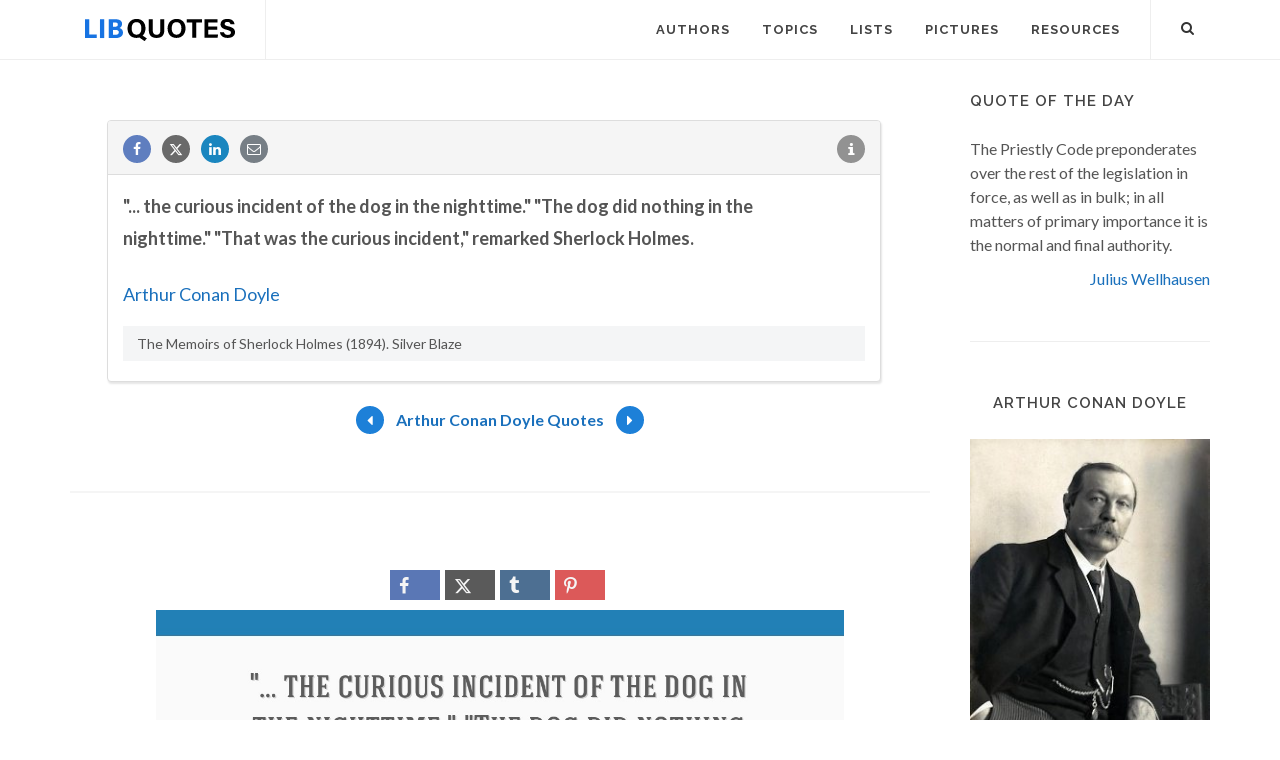

--- FILE ---
content_type: text/html; charset=UTF-8
request_url: https://libquotes.com/arthur-conan-doyle/quote/lbu8v6k
body_size: 6902
content:
<!DOCTYPE html>
<html lang="en">
<head>
<meta http-equiv="content-type" content="text/html; charset=utf-8">

<title>The curious incident of the dog in the nighttime. The dog...</title>
  
<meta name="description" content="Arthur Conan Doyle quote: The curious incident of the dog in the nighttime. The dog did nothing in the nighttime. That was the curious incident,...">

<link rel="stylesheet" href="/css/libq_v2.98.css">

<meta name="viewport" content="width=device-width, initial-scale=1">

<meta property="og:title" content="Arthur Conan Doyle Quote">
<meta property="og:type" content="article">
<meta property="og:description" content="The curious incident of the dog in the nighttime. The dog did nothing in the nighttime. That was the curious incident, remarked Sherlock Holmes.">
<meta property="og:url" content="https://libquotes.com/arthur-conan-doyle/quote/lbu8v6k"> 
<meta property="og:site_name" content="Lib Quotes">
<meta property="og:image" content="https://img.libquotes.com/pic-quotes/v1/arthur-conan-doyle-quote-lbu8v6k.jpg">

<meta property="og:image:type" content="image/jpeg">
<meta property="og:image:width" content="1200">
<meta property="og:image:height" content="630">
	
<meta name="twitter:card" content="summary_large_image">
<meta name="twitter:site" content="@LibQ_Official">
<meta name="twitter:creator" content="@LibQ_Official">
<meta name="twitter:title" content="Arthur Conan Doyle Quote">
<meta name="twitter:description" content="The curious incident of the dog in the nighttime. The dog did nothing in the nighttime. That was the curious incident, remarked Sherlock Holmes.">
<meta name="twitter:image" content="https://img.libquotes.com/pic-quotes/v1/arthur-conan-doyle-quote-lbu8v6k.jpg">


<meta property="fb:app_id" content="1800133053599594">

<link rel="apple-touch-icon" sizes="180x180" href="/apple-touch-icon.png">
<link rel="icon" type="image/png" href="/favicon-32x32.png" sizes="32x32">
<link rel="icon" type="image/png" href="/favicon-16x16.png" sizes="16x16">
<link rel="manifest" href="/manifest.json">
<link rel="mask-icon" href="/safari-pinned-tab.svg" color="#5bbad5">
<meta name="apple-mobile-web-app-title" content="Lib Quotes">
<meta name="application-name" content="Lib Quotes">
<meta name="theme-color" content="#ffffff">

<meta name="p:domain_verify" content="454be6856bb8bf8c006a7ab658751059">

<script async src="https://www.googletagmanager.com/gtag/js?id=G-QBGPE65SJL"></script>
<script>
  window.dataLayer = window.dataLayer || [];
  function gtag(){dataLayer.push(arguments);}
  gtag('js', new Date());

  gtag('config', 'G-QBGPE65SJL');
</script>

<script async src="https://pagead2.googlesyndication.com/pagead/js/adsbygoogle.js?client=ca-pub-6631402814758980" crossorigin="anonymous"></script>
<link rel="canonical" href="https://libquotes.com/arthur-conan-doyle/quote/lbu8v6k">
</head>

<body class="stretched sticky-responsive-menu">

<div id="wrapper" class="clearfix">
<header id="header" class="full-header static-sticky">
<div id="header-wrap">
<div class="container clearfix">
<div id="logo">
<a href="/" class="standard-logo"><img src="/img/libq_v5.svg" width="150" height="22" alt="Lib Quotes" ></a>
</div>
<nav id="primary-menu">			
<div id="primary-menu-trigger"><i class="icon-reorder"></i></div>
<ul>
<li><a href="/authors"><div>Authors</div></a></li>
<li><a href="/topics"><div>Topics</div></a></li>
<li><a href="/lists"><div>Lists</div></a></li>
<li><a href="/picture-quotes"><div>Pictures</div></a></li>
<li><a href="/resources"><div>Resources</div></a></li>
							

</ul>

<div id="top-search">
<a id="top-search-trigger" role="button"><i class="icon-search3"></i><i class="icon-cross"></i></a>
<form action="/search/" method="get">
	<input type="text" name="q" id="top-search-box" class="form-control" value="" placeholder="Type &amp; Hit Enter..">
</form>
</div>

</nav>

</div>

</div>

</header>

<section id="content">

<div class="content-wrap">

<div class="container clearfix">
<div class="postcontent nobottommargin clearfix">


						<div id="posts">
						
							
							<div class="entry clearfix">

								
								<div id="qcenter" class="entry-content">								
													
								
								
								<div class="panel panel-default sinqt"><div class="panel-heading"><a rel="nofollow" class="flleft fb_button" role="button" data-url="https://libquotes.com/arthur-conan-doyle/quote/lbu8v6k"><i class="i-small i-circled icon-facebook fb_round_share f14"></i></a><a rel="nofollow" class="flleft twitter_button" role="button" data-url="https://libquotes.com/arthur-conan-doyle/quote/lbu8v6k" data-text="%22...+the+curious+incident+of+the+dog+in+the+nighttime.%22+%22The+dog+did+nothing+in+the+nighttime.%22+%22That+was+the+curious+incident%2C%22+remarked+Sherlock+Holmes."><i class="i-small i-circled icon-twitter2 twitter_round_share f14"></i></a><a rel="nofollow" class="flleft linked_button" role="button" data-url="https://libquotes.com/arthur-conan-doyle/quote/lbu8v6k"><i class="i-small i-circled icon-linkedin linkedin_round_share f14"></i></a><a rel="nofollow" class="flleft" role="button" href="mailto:?subject=Arthur+Conan+Doyle+Quote&body=%22...+the+curious+incident+of+the+dog+in+the+nighttime.%22+%22The+dog+did+nothing+in+the+nighttime.%22+%22That+was+the+curious+incident%2C%22+remarked+Sherlock+Holmes.+-+https%3A%2F%2Flibquotes.com%2Farthur-conan-doyle%2Fquote%2Flbu8v6k"><i class="i-small i-circled icon-email1 email_round_share f14"></i></a><ul class="infobtn"><li class="dropdown infobtn"><span class="dropdown-toggle" data-toggle="dropdown" role="menu" aria-expanded="false"><i class="i-small i-circled icon-info nrm f14"></i></span><ul class="dropdown-menu" role="menu"><li><a id="source_btn" role="button">Source</a></li><li class="divider"></li><li><a rel="nofollow" id="repb_lbu8v6k" class="report_btn" role="button" data-toggle="modal" data-target=".mdbox" data-remote="false">Report...</a></li></ul></li></ul></div><div class="panel-body"><p class="p_quote"><strong>"... the curious incident of the dog in the nighttime." "The dog did nothing in the nighttime." "That was the curious incident," remarked Sherlock Holmes.</strong></p><br><div><a href="/arthur-conan-doyle">Arthur Conan Doyle</a></div><p class="qsource">The Memoirs of Sherlock Holmes (1894). Silver Blaze</p></div></div>							
								</div>
								
								<div class="qpag">
								
								
								<div class="qpbutton qpbr"><a href="/arthur-conan-doyle/quote/lbi9b8e"><i class="i-small i-circled icon-arrow2 nrm enqpcolor f16"></i></a></div><span><a href="/arthur-conan-doyle">Arthur Conan Doyle Quotes</a></span><div class="qpbutton qpbl"><a href="/arthur-conan-doyle/quote/lbe0n9q"><i class="i-small i-circled icon-arrow nrm enqpcolor f16"></i></a></div>								
								</div>
															
							</div>
							
							
						</div>
						
						<div class="qpmd"><br><div class="social_btns txc"><div class="psbtns"><div class="fb_share"><a rel="nofollow" class="socialBtn square fb_button" role="button"><i class="icon-facebook fa sb2"></i><span></span></a></div><div class="tweet_share"><a rel="nofollow" class="socialBtn square twitter_button" role="button"><i class="icon-twitter2 fa sb2"></i><span></span></a></div><div class="tumblr_share"><a rel="nofollow" class="socialBtn square tumblr_button" role="button" data-pic="https://img.libquotes.com/pic-quotes/v1/arthur-conan-doyle-quote-lbu8v6k.jpg" data-url="https://libquotes.com/arthur-conan-doyle/quote/lbu8v6k"><i class="icon-tumblr fa sb2"></i><span></span></a></div><div class="pinterest_share"><a rel="nofollow" class="socialBtn square pinterst_button" role="button" data-pic="https://img.libquotes.com/pic-quotes/v1/arthur-conan-doyle-quote-lbu8v6k.jpg" data-url="https://libquotes.com/arthur-conan-doyle/quote/lbu8v6k"><i class="icon-pinterest fa sb2"></i><span></span></a></div></div></div><div class="qpicsp"><a class="cqpic" href="https://img.libquotes.com/pic-quotes/v1/arthur-conan-doyle-quote-lbu8v6k.jpg" data-lightbox="image"><img fetchpriority="high" width="1200" height="630" src="https://img.libquotes.com/pic-quotes/v1/arthur-conan-doyle-quote-lbu8v6k.jpg" alt="The curious incident of the dog in the nighttime. The dog did nothing in the nighttime. That was the curious incident, remarked Sherlock Holmes."></a></div><br><div class="social_btns txc"><div class="psbtns"><div class="fb_share"><a rel="nofollow" class="socialBtn square fb_button" role="button"><i class="icon-facebook fa sb2"></i><span></span></a></div><div class="tweet_share"><a rel="nofollow" class="socialBtn square twitter_button" role="button"><i class="icon-twitter2 fa sb2"></i><span></span></a></div><div class="tumblr_share"><a rel="nofollow" class="socialBtn square tumblr_button" role="button" data-pic="https://img.libquotes.com/pic-quotes/v2/arthur-conan-doyle-quote-lbu8v6k.jpg" data-url="https://libquotes.com/arthur-conan-doyle/quote/lbu8v6k"><i class="icon-tumblr fa sb2"></i><span></span></a></div><div class="pinterest_share"><a rel="nofollow" class="socialBtn square pinterst_button" role="button" data-pic="https://img.libquotes.com/pic-quotes/v2/arthur-conan-doyle-quote-lbu8v6k.jpg" data-url="https://libquotes.com/arthur-conan-doyle/quote/lbu8v6k"><i class="icon-pinterest fa sb2"></i><span></span></a></div></div></div><div class="qpicsp"><a class="cqpic" href="https://img.libquotes.com/pic-quotes/v2/arthur-conan-doyle-quote-lbu8v6k.jpg" data-lightbox="image"><img fetchpriority="high" width="1200" height="630" src="https://img.libquotes.com/pic-quotes/v2/arthur-conan-doyle-quote-lbu8v6k.jpg" alt="The curious incident of the dog in the nighttime. The dog did nothing in the nighttime. That was the curious incident, remarked Sherlock Holmes."></a></div><br><div class="social_btns txc"><div class="psbtns"><div class="fb_share"><a rel="nofollow" class="socialBtn square fb_button" role="button"><i class="icon-facebook fa sb2"></i><span></span></a></div><div class="tweet_share"><a rel="nofollow" class="socialBtn square twitter_button" role="button"><i class="icon-twitter2 fa sb2"></i><span></span></a></div><div class="tumblr_share"><a rel="nofollow" class="socialBtn square tumblr_button" role="button" data-pic="https://img.libquotes.com/pic-quotes/v3/arthur-conan-doyle-quote-lbu8v6k.jpg" data-url="https://libquotes.com/arthur-conan-doyle/quote/lbu8v6k"><i class="icon-tumblr fa sb2"></i><span></span></a></div><div class="pinterest_share"><a rel="nofollow" class="socialBtn square pinterst_button" role="button" data-pic="https://img.libquotes.com/pic-quotes/v3/arthur-conan-doyle-quote-lbu8v6k.jpg" data-url="https://libquotes.com/arthur-conan-doyle/quote/lbu8v6k"><i class="icon-pinterest fa sb2"></i><span></span></a></div></div></div><div class="qpicsp"><a class="cqpic" href="https://img.libquotes.com/pic-quotes/v3/arthur-conan-doyle-quote-lbu8v6k.jpg" data-lightbox="image"><img fetchpriority="high" width="800" height="800" src="https://img.libquotes.com/pic-quotes/v3/arthur-conan-doyle-quote-lbu8v6k.jpg" alt="The curious incident of the dog in the nighttime. The dog did nothing in the nighttime. That was the curious incident, remarked Sherlock Holmes."></a></div><br><div class="social_btns txc"><div class="psbtns"><div class="fb_share"><a rel="nofollow" class="socialBtn square fb_button" role="button"><i class="icon-facebook fa sb2"></i><span></span></a></div><div class="tweet_share"><a rel="nofollow" class="socialBtn square twitter_button" role="button"><i class="icon-twitter2 fa sb2"></i><span></span></a></div><div class="tumblr_share"><a rel="nofollow" class="socialBtn square tumblr_button" role="button" data-pic="https://img.libquotes.com/pic-quotes/v4/arthur-conan-doyle-quote-lbu8v6k.jpg" data-url="https://libquotes.com/arthur-conan-doyle/quote/lbu8v6k"><i class="icon-tumblr fa sb2"></i><span></span></a></div><div class="pinterest_share"><a rel="nofollow" class="socialBtn square pinterst_button" role="button" data-pic="https://img.libquotes.com/pic-quotes/v4/arthur-conan-doyle-quote-lbu8v6k.jpg" data-url="https://libquotes.com/arthur-conan-doyle/quote/lbu8v6k"><i class="icon-pinterest fa sb2"></i><span></span></a></div></div></div><div class="qpicsp"><a class="cqpic" href="https://img.libquotes.com/pic-quotes/v4/arthur-conan-doyle-quote-lbu8v6k.jpg" data-lightbox="image"><img fetchpriority="high" width="800" height="800" src="https://img.libquotes.com/pic-quotes/v4/arthur-conan-doyle-quote-lbu8v6k.jpg" alt="The curious incident of the dog in the nighttime. The dog did nothing in the nighttime. That was the curious incident, remarked Sherlock Holmes."></a></div></div>
					</div>
<div class="sidebar nobottommargin col_last clearfix">
						<div class="sidebar-widgets-wrap">
						
							
							<div class="widget clearfix qotd"><h4>Quote of the day</h4><div class="qd1">The Priestly Code preponderates over the rest of the legislation in force, as well as in bulk; in all matters of primary importance it is the normal and final authority.</div><div class="qd1 qd2"><a href="/julius-wellhausen">Julius Wellhausen</a></div></div><div class="sdbsep"></div>							
							<a id="ami"></a>
							<div class="widget clearfix">

								<h4 class="h4c">Arthur Conan Doyle</h4>
								
								
								
								
								<div class="mapic"><img class="lazy" src="[data-uri]" width="240" height="316" data-src="/apics/arthur-conan-doyle.jpg" data-srcset="/apics/arthur-conan-doyle@2x.jpg 2x" alt="Arthur Conan Doyle"><div id="picsrc"><a rel="nofollow" href="https://commons.wikimedia.org/wiki/File:Arthur_Conany_Doyle_by_Walter_Benington,_1914.png" target="_blank">Creative Commons</a></div><br></div>								
								
								
								<div class="sb_txt">
								
								<div class="ainfo"><b>Born:</b> May 22, 1859</div><div class="ainfo"><b>Died:</b> July 7, 1930  <b class="info_spc">(aged 71)</b></div>								
								
								
								</div>

							</div>
							
							
							<div class="widget clearfix">

								<h4>Featured Authors</h4>
								<div class="fauthors">
								<a href="/sigmund-freud"><img class="lazy" data-src="/apics/sigmund-freud_thumb.jpg" src="[data-uri]" data-srcset="/apics/sigmund-freud_thumb@2x.jpg 2x" alt="Sigmund Freud" title="Sigmund Freud" width="70" height="70" data-toggle="tooltip" data-placement="bottom"></a><a href="/ralph-waldo-emerson"><img class="lazy" data-src="/apics/ralph-waldo-emerson_thumb.jpg" src="[data-uri]" data-srcset="/apics/ralph-waldo-emerson_thumb@2x.jpg 2x" alt="Ralph Waldo Emerson" title="Ralph Waldo Emerson" width="70" height="70" data-toggle="tooltip" data-placement="bottom"></a><a href="/erich-fromm"><img class="lazy" data-src="/apics/erich-fromm_thumb.jpg" src="[data-uri]" data-srcset="/apics/erich-fromm_thumb@2x.jpg 2x" alt="Erich Fromm" title="Erich Fromm" width="70" height="70" data-toggle="tooltip" data-placement="bottom"></a><a href="/helen-keller"><img class="lazy" data-src="/apics/helen-keller_thumb.jpg" src="[data-uri]" data-srcset="/apics/helen-keller_thumb@2x.jpg 2x" alt="Helen Keller" title="Helen Keller" width="70" height="70" data-toggle="tooltip" data-placement="bottom"></a><a href="/grace-kelly"><img class="lazy" data-src="/apics/grace-kelly_thumb.jpg" src="[data-uri]" data-srcset="/apics/grace-kelly_thumb@2x.jpg 2x" alt="Grace Kelly" title="Grace Kelly" width="70" height="70" data-toggle="tooltip" data-placement="bottom"></a><a href="/sam-altman"><img class="lazy" data-src="/apics/sam-altman_thumb.jpg" src="[data-uri]" data-srcset="/apics/sam-altman_thumb@2x.jpg 2x" alt="Sam Altman" title="Sam Altman" width="70" height="70" data-toggle="tooltip" data-placement="bottom"></a><a href="/homer"><img class="lazy" data-src="/apics/homer_thumb.jpg" src="[data-uri]" data-srcset="/apics/homer_thumb@2x.jpg 2x" alt="Homer" title="Homer" width="70" height="70" data-toggle="tooltip" data-placement="bottom"></a><a href="/groucho-marx"><img class="lazy" data-src="/apics/groucho-marx_thumb.jpg" src="[data-uri]" data-srcset="/apics/groucho-marx_thumb@2x.jpg 2x" alt="Groucho Marx" title="Groucho Marx" width="70" height="70" data-toggle="tooltip" data-placement="bottom"></a><a href="/genghis-khan"><img class="lazy" data-src="/apics/genghis-khan_thumb.jpg" src="[data-uri]" data-srcset="/apics/genghis-khan_thumb@2x.jpg 2x" alt="Genghis Khan" title="Genghis Khan" width="70" height="70" data-toggle="tooltip" data-placement="bottom"></a><a href="/charles-de-gaulle"><img class="lazy" data-src="/apics/charles-de-gaulle_thumb.jpg" src="[data-uri]" data-srcset="/apics/charles-de-gaulle_thumb@2x.jpg 2x" alt="Charles de Gaulle" title="Charles de Gaulle" width="70" height="70" data-toggle="tooltip" data-placement="bottom"></a><a href="/franz-kafka"><img class="lazy" data-src="/apics/franz-kafka_thumb.jpg" src="[data-uri]" data-srcset="/apics/franz-kafka_thumb@2x.jpg 2x" alt="Franz Kafka" title="Franz Kafka" width="70" height="70" data-toggle="tooltip" data-placement="bottom"></a><a href="/john-locke"><img class="lazy" data-src="/apics/john-locke_thumb.jpg" src="[data-uri]" data-srcset="/apics/john-locke_thumb@2x.jpg 2x" alt="John Locke" title="John Locke" width="70" height="70" data-toggle="tooltip" data-placement="bottom"></a>								</div>

							</div>
							
														
							<div class="widget clearfix">
	
								<h4>Lists</h4>
	
								<div id="popular-post-list-sidebar">
								
								<div class="spost clearfix"><div class="entry-image"><a href="/predictions-that-didnt-happen" class="nobg"><img class="img-circle lazy" src="[data-uri]" data-src="/lpics/predictions-that-didnt-happen_small.jpg" data-srcset="/lpics/predictions-that-didnt-happen_small@2x.jpg 2x" alt="Predictions that didn't happen"></a></div><div class="entry-c"><div class="entry-title"><h4><a href="/predictions-that-didnt-happen">Predictions that didn't happen</a></h4></div></div></div><div class="spost clearfix"><div class="entry-image"><a href="/if-it-is-on-the-Internet-it-must-be-true" class="nobg"><img class="img-circle lazy" src="[data-uri]" data-src="/lpics/if-it-is-on-the-Internet-it-must-be-true_small.jpg" data-srcset="/lpics/if-it-is-on-the-Internet-it-must-be-true_small@2x.jpg 2x" alt="If it's on the Internet it must be true"></a></div><div class="entry-c"><div class="entry-title"><h4><a href="/if-it-is-on-the-Internet-it-must-be-true">If it's on the Internet it must be true</a></h4></div></div></div><div class="spost clearfix"><div class="entry-image"><a href="/the-last-words" class="nobg"><img class="img-circle lazy" src="[data-uri]" data-src="/lpics/the-last-words_small.jpg" data-srcset="/lpics/the-last-words_small@2x.jpg 2x" alt="Remarkable Last Words (or Near-Last Words)"></a></div><div class="entry-c"><div class="entry-title"><h4><a href="/the-last-words">Remarkable Last Words (or Near-Last Words)</a></h4></div></div></div>
								</div>
										

							</div>
							
														
							<div class="sdbsep"></div>

							<div class="widget clearfix">

								<h4>Picture Quotes</h4>
								<div id="oc-portfolio-sidebar" class="owl-carousel carousel-widget" data-items="1" data-margin="10" data-loop="true" data-nav="false" data-autoplay="5000">

									<div class="oc-item"><div class="iportfolio"><div class="portfolio-image"><a href="/picture-quote/if-you-see-what-is-right"><img class="lazy" width="240" height="240" src="[data-uri]" data-src="/pictures/if-you-see-what-is-right_small.jpg" data-srcset="/pictures/if-you-see-what-is-right.jpg 2x" alt="If you see what is right and fail to act on it, you lack courage."></a><div class="portfolio-overlay">	<a href="/picture-quote/if-you-see-what-is-right" class="center-icon"><i class="icon-plus"></i></a></div></div><div class="portfolio-desc center nobottompadding"><h3><a href="/picture-quote/if-you-see-what-is-right">Confucius</a></h3></div></div></div><div class="oc-item"><div class="iportfolio"><div class="portfolio-image"><a href="/picture-quote/i-have-a-heart-with-room-for-every-joy"><img class="lazy" width="240" height="240" src="[data-uri]" data-src="/pictures/i-have-a-heart-with-room-for-every-joy_small.jpg" data-srcset="/pictures/i-have-a-heart-with-room-for-every-joy.jpg 2x" alt="I have a heart with room for every joy."></a><div class="portfolio-overlay">	<a href="/picture-quote/i-have-a-heart-with-room-for-every-joy" class="center-icon"><i class="icon-plus"></i></a></div></div><div class="portfolio-desc center nobottompadding"><h3><a href="/picture-quote/i-have-a-heart-with-room-for-every-joy">Philip James Bailey</a></h3></div></div></div><div class="oc-item"><div class="iportfolio"><div class="portfolio-image"><a href="/picture-quote/life-was-meant-to-be-lived"><img class="lazy" width="240" height="240" src="[data-uri]" data-src="/pictures/life-was-meant-to-be-lived_small.jpg" data-srcset="/pictures/life-was-meant-to-be-lived.jpg 2x" alt="Life was meant to be lived, and curiosity must be kept alive."></a><div class="portfolio-overlay">	<a href="/picture-quote/life-was-meant-to-be-lived" class="center-icon"><i class="icon-plus"></i></a></div></div><div class="portfolio-desc center nobottompadding"><h3><a href="/picture-quote/life-was-meant-to-be-lived">Eleanor Roosevelt</a></h3></div></div></div><div class="oc-item"><div class="iportfolio"><div class="portfolio-image"><a href="/picture-quote/a-great-change-in-life"><img class="lazy" width="240" height="240" src="[data-uri]" data-src="/pictures/a-great-change-in-life_small.jpg" data-srcset="/pictures/a-great-change-in-life.jpg 2x" alt="A great change in life is like a cold bath in winter — we all hesitate at the first plunge."></a><div class="portfolio-overlay">	<a href="/picture-quote/a-great-change-in-life" class="center-icon"><i class="icon-plus"></i></a></div></div><div class="portfolio-desc center nobottompadding"><h3><a href="/picture-quote/a-great-change-in-life">Letitia Elizabeth Landon</a></h3></div></div></div>									

								</div>
							</div>

							<div id="pop_topics" class="widget clearfix">

								<h4>Popular Topics</h4>
								<div class="tagcloud">
								<ul class="flleft">
								<li class="lins flleft"><a href="/life-quotes">life</a></li><li class="lins flleft"><a href="/love-quotes">love</a></li><li class="lins flleft"><a href="/nature-quotes">nature</a></li><li class="lins flleft"><a href="/time-quotes">time</a></li><li class="lins flleft"><a href="/god-quotes">god</a></li><li class="lins flleft"><a href="/power-quotes">power</a></li><li class="lins flleft"><a href="/human-quotes">human</a></li><li class="lins flleft"><a href="/mind-quotes">mind</a></li><li class="lins flleft"><a href="/work-quotes">work</a></li><li class="lins flleft"><a href="/art-quotes">art</a></li><li class="lins flleft"><a href="/heart-quotes">heart</a></li><li class="lins flleft"><a href="/thought-quotes">thought</a></li><li class="lins flleft"><a href="/men-quotes">men</a></li><li class="lins flleft"><a href="/day-quotes">day</a></li>									
									</ul>
								</div>

							</div>

						</div>

					</div>
					</div>

			</div>

		</section>
<footer id="footer">
<div class="container">
				<div class="footer-widgets-wrap clearfix">

					<div class="col_two_third">

						<div class="col_one_third">

							<div class="widget clearfix">

								<img src="/img/libq_gray_v5.svg" width="151" height="28" alt="Lib Quotes" class="footer-logo">

								<p>100% <strong>Sourced Quotes</strong>.</p>

								<div>
									<div>
										Our motto is: Don't quote it if you can't source it.
									</div><br>
									<a id="ctcbtn" href="/contact" data-toggle="modal" data-target=".mdbox" data-remote="false">Contact us</a>
								</div>

							</div>

						</div>

						<div class="col_one_third">

							<div class="widget widget_links clearfix">

								<h4>Social Media</h4>

								<ul>
									<li><a href="https://www.facebook.com/LibQuotesPage/" target="_blank" >Facebook</a></li>
									<li><a href="https://www.instagram.com/libquotes/" target="_blank" >Instagram</a></li>
									<li><a href="https://twitter.com/LibQ_Official" target="_blank" >X (Twitter)</a></li>
									<li><a href="https://pinterest.com/libquotes/" target="_blank" >Pinterest</a></li>
								</ul>

							</div>

						</div>

						<div class="col_one_third col_last">

							<div class="widget clearfix">
								<h4>Recent</h4>

								<div id="post-list-footer">
								
									<div class="spost clearfix"><div class="entry-c"><div class="entry-title"><h4><a href="/predictions-that-didnt-happen">Predictions that didn't happen</a></h4></div></div></div><div class="spost clearfix"><div class="entry-c"><div class="entry-title"><h4><a href="/if-it-is-on-the-Internet-it-must-be-true">If it's on the Internet it must be true</a></h4></div></div></div><div class="spost clearfix"><div class="entry-c"><div class="entry-title"><h4><a href="/the-last-words">Remarkable Last Words (or Near-Last Words)</a></h4></div></div></div>								
									
								</div>
							</div>

						</div>

					</div>

					<div class="col_one_third col_last">
						<div class="widget subscribe-widget clearfix">
							<h5><strong>Subscribe</strong> to our Newsletter:</h5>
							<div class="widget-subscribe-form-result"></div>							
								<div class="input-group divcenter">
									<span class="input-group-addon"><i class="icon-email2"></i></span>
									<input type="email" id="widget-subscribe-form-email" name="widget-subscribe-form-email" class="form-control required email" placeholder="Enter your Email">
									<span class="input-group-btn">
										<button class="btn btn-success" type="submit" id="sbsbtn" data-toggle="modal" data-target=".mdbox">Subscribe</button>
									</span>
								</div>
							
						</div>

						<div class="widget clearfix bwd">

							<div class="row">
								
								<div class="col-md-6 clearfix bottommargin-sm">
									<a href="/Quote-JS-WordPress" class="social-icon si-dark si-colored si-plugins nobottommargin bwa">
										<i class="icon-plg"></i>
										<i class="icon-plg"></i>
									</a>
									<a href="/Quote-JS-WordPress"><small><strong>Quote of the Day</strong><br>JS and WordPress</small></a>
								</div>
								
								<div class="col-md-6 clearfix">
									<a href="https://feeds.feedburner.com/libquotes/QuoteOfTheDay" target="_blank" class="social-icon si-dark si-colored si-rss nobottommargin bwa">
										<i class="icon-rss"></i>
										<i class="icon-rss"></i>
									</a>
									<a href="https://feeds.feedburner.com/libquotes/QuoteOfTheDay" target="_blank"><small><strong>Subscribe</strong><br>to RSS Feeds</small></a>
								</div>

							</div>

						</div>

					</div>

				</div>

			</div>

			<div id="copyrights">

				<div class="container clearfix">

					<div class="col_half">
						&copy; 2017-2025 LibQuotes<br>
						<div class="copyright-links"><a href="/terms">Terms of Use</a> / <a href="/privacy">Privacy Policy</a> / <a href="/about">About Us</a></div>
					</div>

					<div class="col_half col_last tright">
						<div class="fright clearfix">
							<a href="https://www.facebook.com/LibQuotesPage/" target="_blank" class="social-icon si-small si-borderless si-facebook">
								<i class="icon-facebook"></i>
								<i class="icon-facebook"></i>
							</a>
							
							<a href="https://www.instagram.com/libquotes/" target="_blank" class="social-icon si-small si-borderless si-instagram">
								<i class="icon-instagram"></i>
								<i class="icon-instagram"></i>
							</a>

							<a href="https://twitter.com/LibQ_Official" target="_blank" class="social-icon si-small si-borderless si-twitter">
								<i class="icon-twitter2"></i>
								<i class="icon-twitter2"></i>
							</a>

							<a href="https://pinterest.com/libquotes/" target="_blank" class="social-icon si-small si-borderless si-pinterest">
								<i class="icon-pinterest"></i>
								<i class="icon-pinterest"></i>
							</a>
							
							
							


						</div>

						<div class="clear"></div>

						
					</div>

				</div>

			</div>

		</footer>

	</div>

	<div id="gotoTop" class="icon-angle-up"></div>
	
	<div class="modal fade mdbox dpn" tabindex="-1" role="dialog" aria-hidden="true" ><div class="modal-dialog modal-sm"><div class="modal-body"><div class="modal-content"><div class="modal-header"><button type="button" class="close" data-dismiss="modal" aria-hidden="true">×</button><h4 id="mdbox_title" class="modal-title">Lib Quotes</h4></div><div class="modal-body"><div id="modcont" class="nobottommargin"></div></div></div></div></div></div>	
	
		
	
	<script>

      function gs(url,success){
        var script=document.createElement('script');
        script.src=url;
        var head=document.getElementsByTagName('head')[0],
            done=false;
        script.onload=script.onreadystatechange = function(){
          if ( !done && (!this.readyState || this.readyState == 'loaded' || this.readyState == 'complete') ) {
            done=true;
            success();
            script.onload = script.onreadystatechange = null;
            head.removeChild(script);
          }
        };
        head.appendChild(script);
      }
        gs('https://code.jquery.com/jquery-2.2.4.min.js',function(){		
		jQuery.event.special.touchstart = {
    setup: function( _, ns, handle ) {
        this.addEventListener("touchstart", handle, { passive: !ns.includes("noPreventDefault") });
    }
};
jQuery.event.special.touchmove = {
    setup: function( _, ns, handle ) {
        this.addEventListener("touchmove", handle, { passive: !ns.includes("noPreventDefault") });
    }
};

		gs('/js/libq_v1.5.js',function(){

var lazyLoadInstance = new LazyLoad({elements_selector: ".lazy"});		
		
		var lb_twtext="%22...+the+curious+incident+of+the+dog+in+the+nighttime.%22+%22The+dog+did+nothing+in+the+nighttime.%22+%22That+was+the+curious+incident%2C%22+remarked+Sherlock+Holmes.";var lb_qurl="https://libquotes.com/arthur-conan-doyle/quote/lbu8v6k";var lb_qtext="%22...+the+curious+incident+of+the+dog+in+the+nighttime.%22+%22The+dog+did+nothing+in+the+nighttime.%22+%22That+was+the+curious+incident%2C%22+remarked+Sherlock+Holmes.";var lb_tags="quotes,quote,libquotes,Arthur Conan Doyle";var lb_aq="Arthur+Conan+Doyle+Quote%3A+";var lb_aname="Arthur+Conan+Doyle";$(".fb_button").click(function(){shwi("https://www.facebook.com/sharer/sharer.php?u=" + lb_qurl,600,600);});$(".twitter_button").click(function(){shwi("https://twitter.com/intent/tweet?url=" + lb_qurl + "&text=" + lb_twtext,600,600);});$(".linked_button").click(function(){shwi("https://www.linkedin.com/shareArticle?mini=true&url=" + lb_qurl + "&title=" + $(this).data("title") + "&summary=" + lb_qtext,600,600);});$('#source_btn').click(function() {for(i=0;i<2;i++) {$('.qsource').fadeTo('slow', 0.1).fadeTo('slow', 1.0);}});$(".tumblr_button").click(function(){shwi("https://www.tumblr.com/share/photo?source=" + $(this).data("pic") + "&tags=" + lb_tags + "&caption=" + lb_qtext + " - " + lb_aname + "&clickthru=" + lb_qurl,540,600);});$(".pinterst_button").click(function(){shwi("https://pinterest.com/pin/create/button/?url=" + lb_qurl + "&media=" + $(this).data("pic") + "&description=" + lb_aq + lb_qtext ,540,600);});$(window).scroll(function(){$(".lmauthors img,.fauthors img").tooltip('hide');});;		$("#ctcbtn").click(function(event){event.preventDefault();$("#modcont").empty();$("#mdbox_title").html('Contact');$("#modcont").html('<div style="font-size:18px">Loading...</div>');$("#modcont").load( "/ctc/");});
		$("#sbsbtn").click(function(){$("#modcont").empty();$("#mdbox_title").html('Subscribe');$("#modcont").html('<div style="font-size:18px">Loading...</div>');var sbsem=$("#widget-subscribe-form-email").val();$("#modcont").load( "/sbs/?e="+sbsem);});	
		
					
			$(".report_btn").click(function(){$("#modcont").empty();$("#mdbox_title").html('Report');$("#modcont").html('<div style="font-size:18px">Loading...</div>');var t=$(this).attr('id').substring(5);$("#modcont").load( "/report/"+t);});
			
			

});

$("#top-search-trigger").click(function(){$("#top-search-box").val('');});
	

});

		
		
</script>

<link rel="preload" href="https://fonts.googleapis.com/css?family=Lato:400,700%7CRaleway:400,600,700&display=swap" as="style" onload="this.onload=null;this.rel='stylesheet'">
<noscript><link href="https://fonts.googleapis.com/css?family=Lato:400,700%7CRaleway:400,600,700&display=swap" rel="stylesheet"></noscript>



<script defer src="https://static.cloudflareinsights.com/beacon.min.js/vcd15cbe7772f49c399c6a5babf22c1241717689176015" integrity="sha512-ZpsOmlRQV6y907TI0dKBHq9Md29nnaEIPlkf84rnaERnq6zvWvPUqr2ft8M1aS28oN72PdrCzSjY4U6VaAw1EQ==" data-cf-beacon='{"version":"2024.11.0","token":"8778b574a88b45aa851312d74bfd0968","r":1,"server_timing":{"name":{"cfCacheStatus":true,"cfEdge":true,"cfExtPri":true,"cfL4":true,"cfOrigin":true,"cfSpeedBrain":true},"location_startswith":null}}' crossorigin="anonymous"></script>
</body>
</html>					


--- FILE ---
content_type: text/html; charset=utf-8
request_url: https://www.google.com/recaptcha/api2/aframe
body_size: 264
content:
<!DOCTYPE HTML><html><head><meta http-equiv="content-type" content="text/html; charset=UTF-8"></head><body><script nonce="NE_ad30bKlosT67luq5w6A">/** Anti-fraud and anti-abuse applications only. See google.com/recaptcha */ try{var clients={'sodar':'https://pagead2.googlesyndication.com/pagead/sodar?'};window.addEventListener("message",function(a){try{if(a.source===window.parent){var b=JSON.parse(a.data);var c=clients[b['id']];if(c){var d=document.createElement('img');d.src=c+b['params']+'&rc='+(localStorage.getItem("rc::a")?sessionStorage.getItem("rc::b"):"");window.document.body.appendChild(d);sessionStorage.setItem("rc::e",parseInt(sessionStorage.getItem("rc::e")||0)+1);localStorage.setItem("rc::h",'1768868471585');}}}catch(b){}});window.parent.postMessage("_grecaptcha_ready", "*");}catch(b){}</script></body></html>